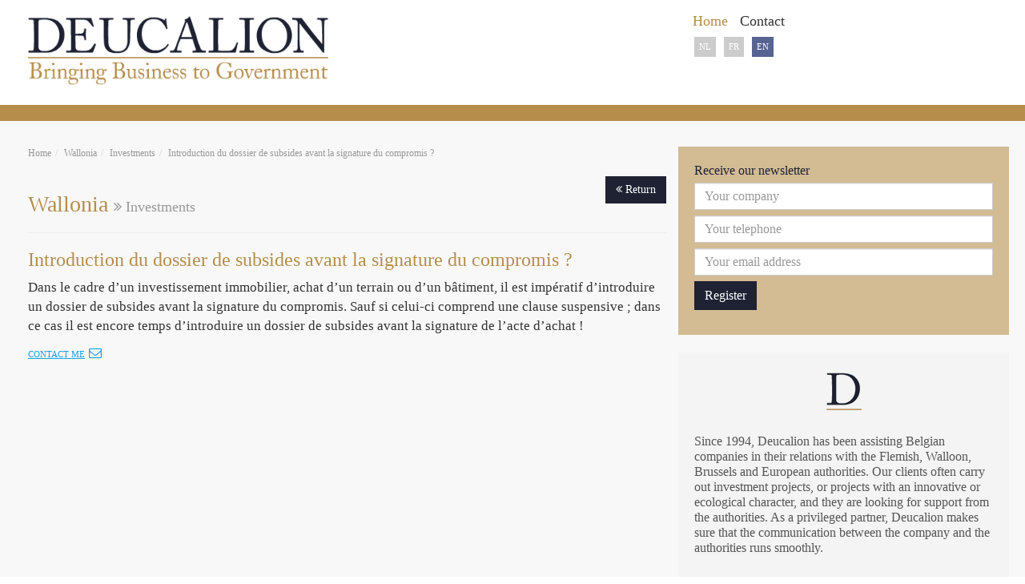

--- FILE ---
content_type: text/html; charset=utf-8
request_url: https://www.deucalion.be/en/home/introduction-du-dossier-de-subsides-avant-la-signature-du-compromis--79/
body_size: 15893
content:



<!doctype html>
<html id="html" lang="en" class="Mac Chrome no-js">
<head><meta charset="utf-8" /><meta http-equiv="X-UA-Compatible" content="IE=edge" /><title>
	Introduction du dossier de subsides avant la signature du compromis ?
</title>
<!-- head : touchicons, fb-xml..... -->
<link rel="shortcut icon" href="/websites/1/uploads/favicon/favicon.ico" type="image/x-icon" />
    <!-- apple touch-devices: remove '' for rounded, shiny buttons -->
    <!-- For non-Retina iPhone, iPod Touch, and Android 2.1+ devices: -->
        <link rel="apple-touch-icon" href="/websites/1/uploads/favicon/apple-touch-icon.png" /><link rel="apple-touch-icon" sizes="57x57" href="/websites/1/uploads/favicon/apple-touch-icon-57x57.png" />
        <!-- For first-generation iPad: -->
        <link rel="apple-touch-icon" sizes="72x72" href="/websites/1/uploads/favicon/apple-touch-icon-72x72.png" />
        <!-- For iPhone 4 with high-resolution Retina display: -->
        <link rel="apple-touch-icon" sizes="114x114" href="/websites/1/uploads/favicon/apple-touch-icon-114x114.png" />
         <!-- For iPads with high-resolution Retina display: -->
        <link rel="apple-touch-icon" sizes="114x114" href="/websites/1/uploads/favicon/apple-touch-icon-144x144.png" /><meta name="author" content="www.tales.be" />
<!-- disable if you don't want viewportscaling -->
<!--  <meta name="viewport" content="width=device-width;" /> -->
<meta name="viewport" content="width=device-width; initial-scale=1.0; maximum-scale=3.0;" /><meta name="distribution" content="local" /><meta name="robots" content="all" />
<!--
	less : production
    css: go live (we don't want a css-preprocessor in our final products
    -->
    <!-- CSS CONTAINER -->

<link href="/websites/1/uploads/less/deucalion.css" rel="stylesheet" type="text/css" />

<!-- css for addons -->
<!--
<link href="/websites/1/uploads/css/chosen.css" rel="stylesheet" type="text/css" />


--> 
    <!--include file="less.shtml"--> 
    
    
<!-- JS HEAD CONTAINER -->

    <!--[if lt IE 9]><script src="https://html5shim.googlecode.com/svn/trunk/html5.js"></script><![endif]-->
	<script src="/websites/1/uploads/js/modernizr-2.6.2.min.js"></script>
	<script src="/websites/1/uploads/js/detectizr.min.js"></script>
<!-- /JS HEAD CONTAINER -->

<meta name="robots" content="index, follow" /><meta name="web_author" content="www.deucalion.be" /><meta name="generator" content="www.liquifi.be" /><meta name="content-language" content="en" /><link rel='shortcut icon' type='image/ico' href='https://www.deucalion.be/websites/1/favicon.ico'>
<script>
  (function(i,s,o,g,r,a,m){i['GoogleAnalyticsObject']=r;i[r]=i[r]||function(){
  (i[r].q=i[r].q||[]).push(arguments)},i[r].l=1*new Date();a=s.createElement(o),
  m=s.getElementsByTagName(o)[0];a.async=1;a.src=g;m.parentNode.insertBefore(a,m)
  })(window,document,'script','//www.google-analytics.com/analytics.js','ga');

  ga('create', 'UA-68712321-1', 'auto');
  ga('send', 'pageview');

</script>
<!-- websiteId: 1 -->
<!-- templateId: 3 -->
<!-- pageId: 182 -->
</head>

<body class="">
<script>
      Modernizr.Detectizr.detect({detectScreen:false});
    </script>
<form name="ctl18" method="post" action="./" id="ctl18" class="dotnetform">
<div>
<input type="hidden" name="__EVENTTARGET" id="__EVENTTARGET" value="" />
<input type="hidden" name="__EVENTARGUMENT" id="__EVENTARGUMENT" value="" />
<input type="hidden" name="__VIEWSTATE" id="__VIEWSTATE" value="/[base64]/T" />
</div>

<script type="text/javascript">
//<![CDATA[
var theForm = document.forms['ctl18'];
if (!theForm) {
    theForm = document.ctl18;
}
function __doPostBack(eventTarget, eventArgument) {
    if (!theForm.onsubmit || (theForm.onsubmit() != false)) {
        theForm.__EVENTTARGET.value = eventTarget;
        theForm.__EVENTARGUMENT.value = eventArgument;
        theForm.submit();
    }
}
//]]>
</script>


<div>

	<input type="hidden" name="__VIEWSTATEGENERATOR" id="__VIEWSTATEGENERATOR" value="411FA153" />
	<input type="hidden" name="__EVENTVALIDATION" id="__EVENTVALIDATION" value="/wEdAAou7XMPD5TpisFN/KttbqqcJmpl4oELpfwVo+tHkVZonfBqG31swywNTTtZrsFEvvHbzxKwG80+rGDzmh4gEaBsGkMelnHpXT/RXIXsFybL8jNsvK1/mZsMAvtXiPO+rQtC0J7cV3d/5PdjbbWWtsM0CCjmlQg+wAKj6Rt3181LWYE5Trn2PsQAAxoiYKZxSZc4xv2W/dgNY9T9luaMz4GJU3lO/4cWIyQ+ZYF9y3SAaee0vKo=" />
</div>
	<div class="outerwrapper">
		<div class="clearfix pagewrapper"> 
			
			<!-- HEADER CONTAINER -->

<div class="mobilenav noprint">

    <div class="toprow">
        <div class="langnav"></div>
        <div class="close"><a href="#" class="button closenav"><i class="fa fa-times"></i></a> </div>
    </div>

	<!--<div class="searchbar input-group">
		<input class="form-control" type="text" value="" placeholder="Zoek in website" name="Zoeken">
		<button type="button" class="btn">Zoeken</button>
	</div>
	<hr />-->
	
	<hr />
	
    <!--<div class="majornav"></div>-->
    <div class="sidenav"></div>
    <div class="minornav"></div>
	
	<hr />
	
	<div id="lq_nieuwsbrief">
<div class="item optin">
  <p class="triggertxt">Receive our newsletter</p>
  <input name="ctl19$Company" type="text" id="ctl19_Company" class="form-control" placeholder="Your company" />
  <input name="ctl19$Phone" type="text" id="ctl19_Phone" class="form-control" placeholder="Your telephone" />
  <input name="ctl19$Email" type="text" id="ctl19_Email" class="form-control" placeholder="Your email address" />
  <input type="submit" name="ctl19$Subscribe" value="Register" id="ctl19_Subscribe" class="btn" />
  <p></p>
</div></div>
</div>

<div class="row_header">
    <div class="container-fluid cntr_header">
			<div id="lq_logo" class="col-xs-8 col-sm-4 col-md-4 col-lg-4 logo">
			<p><img src="/websites/1/uploads/images/logo.png" alt="" width="462" height="107" /></p></div>
			<div class="col-xs-4 col-sm-offset-4 col-sm-4 col-md-offset-4 col-md-4 col-lg-offset-4 col-lg-4">
				<p class="btn opennav hidden-sm hidden-md hidden-lg hidden-xl m_bottom_10 text-right"><i class="fa fa-bars"></i><span class="navlabel"></span></p>
			  	

<!-- TOPBLOCK CONTAINER -->

<div class="row_navminor row-fluid noprint hidden-xs">
	<div class="wrapper_navminor">

		<div id="lq_topNavigatie" class="cntr_navminor">
		
    <ul class="navminor clearfix">
  
    <li id="ctl21_NavRepeater_ctl01_Item" class="  active">
      <a href="/en/home/" id="ctl21_NavRepeater_ctl01_Link" target="_self">
        <span>
          Home
        </span>
      </a>
      
    </li>
  
    <li id="ctl21_NavRepeater_ctl02_Item" class=" ">
      <a href="/en/contact/" id="ctl21_NavRepeater_ctl02_Link" target="_self">
        <span>
          Contact
        </span>
      </a>
      
    </li>
  
    </ul>
  </div><!-- /navminor -->
		
	</div><!-- /wrapper -->
</div><!-- /row_navminor -->
<!-- TOPBLOCK CONTAINER -->




<div id="row_navlanguage" class="row-fluid noprint hidden-xs">
	<div class="wrapper_navlanguage">
		<div id="lq_languageSwitch" class="cntr_language">

    <ul class="languagenav clearfix">
  
    <li id="ctl22_langRepeater_ctl01_MenuItem">
      <a href="/home/" id="ctl22_langRepeater_ctl01_MenuLink">NL</a>
    </li>
  
    <li id="ctl22_langRepeater_ctl02_MenuItem">
      <a href="/fr/home/" id="ctl22_langRepeater_ctl02_MenuLink">FR</a>
    </li>
  
    <li id="ctl22_langRepeater_ctl03_MenuItem" class=" active">
      <a href="/en/home/" id="ctl22_langRepeater_ctl03_MenuLink">EN</a>
    </li>
  
    </ul>
  </div>
</div>
</div>





            </div>
    </div><!-- /cntr_header -->

</div><!-- /row_header -->

 
			

<div class="row_content">
                <div class="container-fluid">
                               <div class="row-wrapper">
                                   <div class="cntr_content">

					
					<div class="col-xs-12 col-sm-8 col-md-8 col-lg-8 content">
						<div id="lq_main" class="wrapper">
							<!--include file="important-information.shtml"-->
						<ul class='breadcrumb'><li <a href='/en/home/'>Home</a></li><li <a href='/en/home/?type=&locatie=2'>Wallonia</a></li><li <a href='/en/home/?type=1&locatie='>Investments</a></li><li class='active'>Introduction du dossier de subsides avant la signature du compromis ?</li> </ul>
    <div class="editor clearfix">
        <div class="pull-right">
            <button onclick="__doPostBack('ctl23$terugButton','')" id="ctl23_terugButton" Class="btn"><i class="fa fa-angle-double-left"></i> Return</button>
        </div>
        <h1>Wallonia <small> <i class='fa fa-angle-double-right'></i> Investments </small></h1>
        <hr />
        <h2>Introduction du dossier de subsides avant la signature du compromis ?</h2>
        
        <p><p>Dans le cadre d&rsquo;un investissement immobilier, achat d&rsquo;un terrain ou d&rsquo;un b&acirc;timent, il est imp&eacute;ratif d&rsquo;introduire un dossier de subsides avant la signature du compromis. Sauf si celui-ci comprend une clause suspensive ; dans ce cas il est encore temps d&rsquo;introduire un dossier de subsides avant la signature de l&rsquo;acte d&rsquo;achat&nbsp;!</p></p>
        <ul class="links">
	        <li><a href="/en/contact/?subsidie=79" id="ctl23_linkDetailContact">
                Contact me<i class="fa fa-envelope-o"></i>
	        </a></li>
        </ul>
	
    </div>


</div><!-- /wrapper -->
					</div><!-- /cntr_naam -->
					
					<div class="col-xs-12 col-sm-4 col-md-4 col-lg-4">
						<div class="wrapper">
							

<div class="row rightcol">

            
                <div id="lq_rechterkolom">					
                
<div class="item optin">
  <p class="triggertxt">Receive our newsletter</p>
  <input name="ctl24$Company" type="text" id="ctl24_Company" class="form-control" placeholder="Your company" />
  <input name="ctl24$Phone" type="text" id="ctl24_Phone" class="form-control" placeholder="Your telephone" />
  <input name="ctl24$Email" type="text" id="ctl24_Email" class="form-control" placeholder="Your email address" />
  <input type="submit" name="ctl24$Subscribe" value="Register" id="ctl24_Subscribe" class="btn" />
  <p></p>
</div><div id="ctl25_divTeaser" class="item">
    <h2></h2>

        
    <p><img style="display: block; margin-left: auto; margin-right: auto;" src="/websites/1/uploads/images/d.png" alt="" width="47" height="50" /></p>
<p>&nbsp;</p>
<p>Since 1994, Deucalion has been assisting Belgian companies in their relations with the Flemish, Walloon, Brussels and European authorities. Our clients often carry out investment projects, or projects with an innovative or ecological character, and they are looking for support from the authorities. As a privileged partner, Deucalion makes sure that the communication between the company and the authorities runs smoothly.</p>
<p>&nbsp;</p>
<p>More specifically, Deucalion has been the Belgian market leader for 25 years in subsidy advice, where it mediates for large, medium-sized and small companies in the Flemish, Walloon and Brussels-Capital Regions. This means that Deucalion can also develop the following activities for your company:(...)</p>
  <ul class="links">
     <li><a href="/en/about-deucalion/" id="ctl25_link" style="font-size:11px;">READ MORE <i class="fa fa-plus-square-o"></i></a></li>
    <li><a href="/en/contact/" id="ctl25_link2" style="font-size:11px;"> CONTACT ME <i class="fa fa-envelope-o"></i></a></li> 
 </ul>   
    </div>


</div>			
    </div>
	
					</div><!-- /cntr_naam -->
					
				</div>
				
			</div>	
		</div><!-- /row-wrapper -->
	</div><!-- /container-fluid -->
</div><!-- /row_naam -->




<!-- /row_naam -->



 
			<!-- PAGE FOOTER CONTAINER -->



<footer class="row_pagefooter">
	<!--<div class="optinfooter visible-xs">XXXXSSSS</div>-->
    <div class="container-fluid cntr_pagefooter">
        <div id="lq_footer" class="col-xs-12 text-center">
        <p>Deucalion nv &bull; Nederkouter 124 &bull; B-9000 Gent &bull; Tel: 09/234.09.74 &bull; Fax: 09/224.26.99 &bull; E-mail: <a href="mailto:info@deucalion.be">info@deucalion.be</a></p>
<p>Deucalion sa &bull;&nbsp;Bd Louis Schmidtlaan 119/3&nbsp;&bull; B-1040 Bruxelles/Brussel&nbsp;&bull; T&eacute;l: 02/634.02.35&nbsp;&bull; Fax: 02/634.02.36</p>
<ul>
<li><a href="/en/legal-statement/">Legal statement</a></li>
<li><a href="/en/copyright/">Copyright</a></li>
</ul></div>
    </div><!-- /cntr_pagefooter -->
</footer><!-- /row_pagefooter -->

 
			<!-- CONTAINER FOR SHAMELESS SELFPROMOTION-->

<footer class="row_madeby">
    <div class="container-fluid cntr_madeby">
        <!--
            combineer .cntr_talesbadge met .small en/of .right
        -->
        <div class="col-xs-12 cntr_talesbadge right"><a href="https://www.tales.be" target="_blank">tales.be</a></div>

        <!--<div class="col-xs-12 cntr_talesbadge small"><a href="https://www.tales.be" target="_blank">tales.be</a></div>

        <div class="col-xs-12 cntr_talesbadge small right"><a href="https://www.tales.be" target="_blank">tales.be</a></div>-->
    </div><!-- /cntr_madeby -->
</footer><!-- /row_madeby --> 
			
		</div>
		<!-- /pagewrapper --> 
	</div>
	<!-- /outerwrapper--> 
	<!-- JS BOTTOM CONTAINER -->

<!-- responsive stuff & fixes -->
<script type="text/javascript" src="/websites/1/uploads/js/respond.min.js"></script>
<!--
<script type="text/javascript" src="/websites/1/uploads/js/css3-mediaqueries.js"></script>
-->

<!-- the inevitable jQuery -->
<script src="https://ajax.googleapis.com/ajax/libs/jquery/1.9.0/jquery.min.js"></script>
<script>window.jQuery || document.write('<script src="/websites/1/uploads/js/jquery-1.9.0.min.js"><\/script>')</script>
<!--<script src="/websites/1/uploads/js/jquery-migrate-1.1.1.min.js"></script>-->
<script src="https://code.jquery.com/jquery-migrate-1.1.1.min.js"></script>
<script src="/websites/1/uploads/js/toolbox.js"></script>
<script src="/websites/1/uploads/js/jq-talesdev.js"></script>

<!-- flexbox for older browsers, in case you need it.
    <script src="/websites/1/uploads/js/flexie.min.js"></script>
-->

<!-- bootstrap.scripts; activate on a "as-needed"-base -->
<!-- <script src="/websites/1/uploads/js/bootstrap.min.js"></script> -->
<script src="/websites/1/uploads/js/bootstrap-transition.js"></script>
<!-- <script src="/websites/1/uploads/js/bootstrap-alert.js"></script> -->
<script src="/websites/1/uploads/js/bootstrap-modal.js"></script>
<script src="/websites/1/uploads/js/bootstrap-dropdown.js"></script>
<!-- <script src="/websites/1/uploads/js/bootstrap-scrollspy.js"></script> -->
<!--<script src="/websites/1/uploads/js/bootstrap-tab.js"></script> -->
<!-- <script src="/websites/1/uploads/js/bootstrap-responsive-tabs.js"></script> -->
<!-- <script src="/websites/1/uploads/js/bootstrap-tooltip.js"></script> -->
<!-- <script src="/websites/1/uploads/js/bootstrap-popover.js"></script> -->
<!-- <script src="/websites/1/uploads/js/bootstrap-button.js"></script> -->
<script src="/websites/1/uploads/js/bootstrap-collapse.js"></script><!-- /needs bootstrap-transition.js -->
<!-- <script src="/websites/1/uploads/js/bootstrap-carousel.js"></script> -->
<!-- <script src="/websites/1/uploads/js/bootstrap-typeahead.js"></script> -->


<!-- Responsive Scripts & fixes -->
<script src="/websites/1/uploads/js/breakpoints.js"></script>
<script src="/websites/1/uploads/js/ios-orientationchange-fix.js"></script>
<script src="/websites/1/uploads/js/jq-tales.js"></script>
</form>
</body>
</html>

--- FILE ---
content_type: application/javascript
request_url: https://www.deucalion.be/websites/1/uploads/js/jq-tales.js
body_size: 5966
content:


var myscreenwidth = $(window).width();
	
	
	

// 1. ### MOBILE NAV OPEN EN DICHT KLAPPEN ###########################################
	var mobilenavopen = function() {
		$('.opennav').click(
			function(e){
				$( ".mobilenav" ).animate({
					left: "0"
				}, 500, function() {
					// Animation complete
				});
			}
		)
	}
	var mobilenavclose = function() {
		$('.closenav').click(
			function(e){
				$( ".mobilenav" ).animate({
					left: "-340"
				}, 500, function() {
					// Animation complete.
				});
			}
		)
	}
	mobilenavclose()
	mobilenavopen()


// 2. ### MOBILE NAV INVULLEN ###########################################
	//vars
	var langnav = $('.cntr_language').html()
	var minornav =$('.cntr_navminor').html();
	var cntr_navtop =$('.row_navtop .cntr_navtop').html();
	
	//langnav
	//ul opbouwen...
	//var langnav = "<ul>"+langnav+"</ul>"
	//alert (langnav)
	$('.mobilenav .langnav').append(langnav);
	
	$('.langnav ul li a').each(function() {
		var text = $(this).text();
		//alert(text)
		$(this).text(text.replace('nederlands', 'nl'));
		$(this).text(text.replace('Nederlands', 'nl'));
		$(this).text(text.replace('french', 'fr'));
		$(this).text(text.replace('French', 'fr'));
		$(this).text(text.replace('english', 'en'));
		$(this).text(text.replace('English', 'en'));
		$(this).text(text.replace('german', 'de'));
		$(this).text(text.replace('German', 'de'));
		/*
		if (text == 'nederlands'){
			//alert('nl!')
			$(this).text(text.replace('nederlands', 'nl'));
		}
		if (text == 'Nederlands'){
			//alert('nl!')
			$(this).text(text.replace('Nederlands', 'nl'));
		}
		if (text == 'german'){
			//alert('de!')
			$(this).text(text.replace('german', 'de'));
		}
		if (text == 'German'){
			//alert('de!')
			$(this).text(text.replace('German', 'de'));
		}
		if (text == 'french'){
			//alert('fr!')
			$(this).text(text.replace('french', 'fr'));
		}
		if (text == 'French'){
			//alert('fr!')
			$(this).text(text.replace('French', 'fr'));
		}
		if (text == 'english'){
			//alert('en!')
			$(this).text(text.replace('english', 'en'));
		}
		if (text == 'English'){
			//alert('en!')
			$(this).text(text.replace('English', 'en'));
		}
		*/
	});
	
	// minornav copy en paste + opkuis
	$('.mobilenav .minornav').append(minornav);
	$('.mobilenav .minornav ul').attr( 'class', '' )
	
	//navtop
	$('.mobilenav .majornav').append(cntr_navtop);
	$('.mobilenav .majornav ul').attr( 'class', '' )
	//do not clean up the li-classes: you'll need the 'active' state
	//$('.mobilenav .majornav ul li').attr( 'class', '' )
	$('.mobilenav .majornav ul div').attr( 'class', '' )
	//remove divs around child ul's
	$('.mobilenav .majornav ul div').contents().unwrap();
	
	

// 3. ### MOBILE NAV CLASSES TOEVOEGEN EN UITKLAPPERS DEFINIEREN ###########################################
	// check of een li een child ul heeft.
	// class toevoegen (css zet dan een uitklapsymbool aan de rechterkant)
	var checkchildul= function(){
		$('.mobilenav .majornav ul > li').each(function(){
			// var listitem = $(this);
			if($(this).has("ul").length){
				//alert($(this))
				$(this).addClass('hasChildren');
				//no children on 'this', try find instead
				$(this).find(">:first-child").after('<span class="uitklap"><i class="fa fa-caret-down"></i></span>')
				$(".hasChildren > a").click(function (e){
					e.preventDefault();	
				});
			}
		})
	
	}
	
	checkchildul()

	var majornavclick = function(){
		$('.mobilenav .majornav .hasChildren .uitklap').click(function(event) {
			//event.preventDefault();
			//alert();
			$(this).next().toggle();
			//$(this).next().next().toggle();
		})
	}
	majornavclick();
	
	


// compress me as jq.tales.pack.js at http://jscompress.com/ (pref. packer)

$(document).ready(function(){

	// for testing touch devices on desktops
	/*
	var testdevice ="touch";
	var testdevice = "no-touch";
	if(testdevice == 'no-touch'){
		$('html').removeClass('touch');
		$('html').addClass('no-touch');
		//alert('no-touch');
	}
	if(testdevice == 'touch'){
		$('html').removeClass('no-touch');
		$('html').addClass('touch');
		//alert('touch');
	}
	*/

// YOUR FUNCTIONS
	// index:
	// 1. NAVMINOR + TAALNAV + SEARCH DROPDOWN

	//functions
	//1. NAVMINOR + TAALNAV
			$("#cntr_navminor_right ul.dropdown-menu").html($("#cntr_navlanguage_right div").html() + $("#cntr_navminor_right div").html());



// Breakpoint triggering
			$(window).setBreakpoints({
				// use only largest available vs use all available
				distinct: true, 
				// array of widths in pixels where breakpoints
				// should be triggered
				breakpoints: [
					320,
					480,
					768,
					1024
				] 
			}); 

			$(window).bind('exitBreakpoint320',function() {
				//$('#log').append('<p>Exiting 320 breakpoint</p>');
			});
			$(window).bind('enterBreakpoint320',function() {
				//$('#log').append('<p>Entering 320 breakpoint</p>');
			});

			$(window).bind('exitBreakpoint480',function() {
				//$('#log').append('<p>Exiting 480 breakpoint</p>');
			});
			$(window).bind('enterBreakpoint480',function() {
				//$('#log').append('<p>Entering 480 breakpoint</p>');
			});
			$(window).bind('exitBreakpoint768',function() {
				//$('#log').append('<p>Exiting 768 breakpoint</p>');
			});
			$(window).bind('enterBreakpoint768',function() {
				//$('#log').append('<p>Entering 768 breakpoint</p>');
			});

			$(window).bind('exitBreakpoint1024',function() {
				//$('#log').append('<p>Exiting 1024 breakpoint</p>');
			});
			$(window).bind('enterBreakpoint1024',function() {
				//$('#log').append('<p>Entering 1024 breakpoint</p>');
			});




			$('#distinct').bind('click',function() {
				$(window).resetBreakpoints();
				$(window).setBreakpoints({distinct: $('#distinct').is(":checked")});
				$(window).resize();
			});

			// init your functions here (keep this file clean and tidy)
			//$(".chzn-select").chosen();

})//doc.ready




$(window).load(function(){
	// Your code here
	// everything (html, js, css, images, iframes....) is  loaded
});

$(window).resize(function(){
	
});

--- FILE ---
content_type: text/plain
request_url: https://www.google-analytics.com/j/collect?v=1&_v=j102&a=1803363632&t=pageview&_s=1&dl=https%3A%2F%2Fwww.deucalion.be%2Fen%2Fhome%2Fintroduction-du-dossier-de-subsides-avant-la-signature-du-compromis--79%2F&ul=en-us%40posix&dt=Introduction%20du%20dossier%20de%20subsides%20avant%20la%20signature%20du%20compromis%20%3F&sr=1280x720&vp=1280x720&_u=IEBAAEABAAAAACAAI~&jid=405260584&gjid=456564177&cid=405517878.1769352450&tid=UA-68712321-1&_gid=1797264219.1769352450&_r=1&_slc=1&z=1535989885
body_size: -450
content:
2,cG-YB79RQGVFD

--- FILE ---
content_type: application/javascript
request_url: https://www.deucalion.be/websites/1/uploads/js/breakpoints.js
body_size: 2470
content:
/*
	Breakpoints.js
	version 1.0
	
	Creates handy events for your responsive design breakpoints
	
	Copyright 2011 XOXCO, Inc
	http://xoxco.com/

	Documentation for this plugin lives here:
	http://xoxco.com/projects/code/breakpoints
	
	Licensed under the MIT license:
	http://www.opensource.org/licenses/mit-license.php

*/
(function($) {

	var lastSize = 0;
	var interval = null;

	$.fn.resetBreakpoints = function() {
		$(window).unbind('resize');
		if (interval) {
			clearInterval(interval);
		}
		lastSize = 0;
	};

	$.fn.setBreakpoints = function(settings) {
		var options = jQuery.extend({
							distinct: true,
							breakpoints: new Array(320,480,768,1024)
				    	},settings);


		interval = setInterval(function() {

			var w = $(window).width();
			var done = false;

			for (var bp in options.breakpoints.sort(function(a,b) { return (b-a) })) {

				// fire onEnter when a browser expands into a new breakpoint
				// if in distinct mode, remove all other breakpoints first.
				if (!done && w >= options.breakpoints[bp] && lastSize < options.breakpoints[bp]) {
					if (options.distinct) {
						for (var x in options.breakpoints.sort(function(a,b) { return (b-a) })) {
							if ($('body').hasClass('breakpoint-' + options.breakpoints[x])) {
								$('body').removeClass('breakpoint-' + options.breakpoints[x]);
								$(window).trigger('exitBreakpoint' + options.breakpoints[x]);
							}
						}
						done = true;
					}
					$('body').addClass('breakpoint-' + options.breakpoints[bp]);
					$(window).trigger('enterBreakpoint' + options.breakpoints[bp]);

				}				

				// fire onExit when browser contracts out of a larger breakpoint
				if (w < options.breakpoints[bp] && lastSize >= options.breakpoints[bp]) {
					$('body').removeClass('breakpoint-' + options.breakpoints[bp]);
					$(window).trigger('exitBreakpoint' + options.breakpoints[bp]);

				}

				// if in distinct mode, fire onEnter when browser contracts into a smaller breakpoint
				if (
					options.distinct && // only one breakpoint at a time
					w >= options.breakpoints[bp] && // and we are in this one
					w < options.breakpoints[bp-1] && // and smaller than the bigger one
					lastSize > w && // and we contracted
					lastSize >0 &&  // and this is not the first time
					!$('body').hasClass('breakpoint-' + options.breakpoints[bp]) // and we aren't already in this breakpoint
					) {					
					$('body').addClass('breakpoint-' + options.breakpoints[bp]);
					$(window).trigger('enterBreakpoint' + options.breakpoints[bp]);

				}						
			}

			// set up for next call
			if (lastSize != w) {
				lastSize = w;
			}
		},250);
	};

})(jQuery);